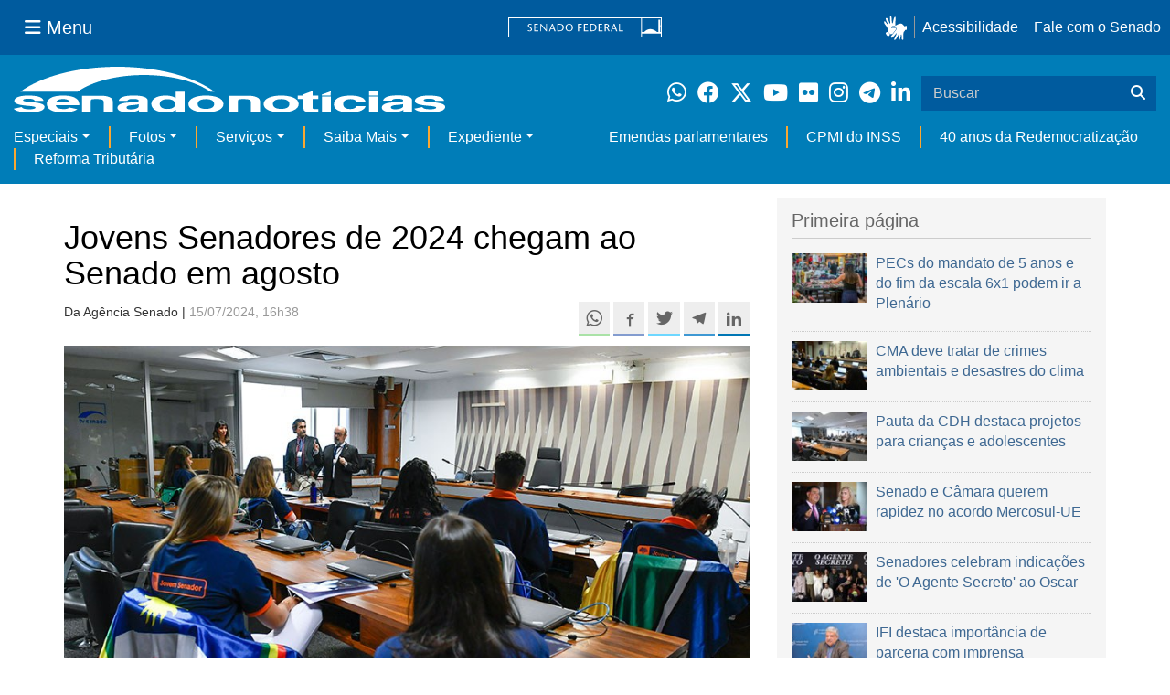

--- FILE ---
content_type: text/html;charset=utf-8
request_url: https://www12.senado.leg.br/noticias/materias/2024/07/15/jovens-senadores-de-2024-chegam-ao-senado-em-agosto
body_size: 67699
content:



<!DOCTYPE html>

<html lang="pt-br">

<head>
    
        <link rel="canonical" href="https://www12.senado.leg.br/noticias/materias/2024/07/15/jovens-senadores-de-2024-chegam-ao-senado-em-agosto" />
    <meta charset="utf-8">
    <meta http-equiv="X-UA-Compatible" content="IE=edge">
    
    
    <meta property="og:locale" content="pt_BR" />
    <meta property="og:site_name" content="Senado Federal" />
    <!-- HTML5 shim and Respond.js IE8 support of HTML5 elements and media queries -->
    <!--[if lt IE 9]>
      <script src="https://oss.maxcdn.com/libs/html5shiv/3.7.0/html5shiv.js"></script>
      <script src="https://oss.maxcdn.com/libs/respond.js/1.3.0/respond.min.js"></script>
    <![endif]-->

    
    <meta property="og:title" content="Jovens Senadores de 2024 chegam ao Senado em agosto"/>
    <meta name="description" property="og:description" content="O Senado se prepara para receber, entre os dias 5 e 9 de agosto, 27 jovens senadores — um de cada estado e do Distrito Federal — para a Semana de Vivência Legislativa do Programa Jovem Senador. O programa oferece a estudantes do ensino médio de escolas públicas estaduais a oportunidade de vivenciar a rotina dos parlamentares e propor sugestões que podem se transformar em projetos de lei."/>
    <meta property="og:url" content="https://www12.senado.leg.br/noticias/materias/2024/07/15/jovens-senadores-de-2024-chegam-ao-senado-em-agosto"/>
    <meta property="og:type" content="article"/>
    <meta property="article:publisher" content="150311598318037"/>
    <meta property="article:modified_time" content="2024-07-29T11:35:18-03:00"/>
    <meta name="sf_data" property="article:published_time" content="2024-07-15T16:38:28-03:00"/>
    <meta name="twitter:card" content="summary_large_image"/>
    <meta name="twitter:title" content="Jovens Senadores de 2024 chegam ao Senado em agosto"/>
    <meta name="twitter:description" content="O Senado se prepara para receber, entre os dias 5 e 9 de agosto, 27 jovens senadores — um de cada estado e do Distrito Federal — para a Semana de Vivência Legislativa do Programa Jovem Senador. O programa oferece a estudantes do ensino médio de escolas públicas estaduais a oportunidade de vivenciar a rotina dos parlamentares e propor sugestões que podem se transformar em projetos de lei."/>
    <meta property="og:image" content="https://www12.senado.leg.br/noticias/materias/2024/07/15/jovens-senadores-de-2024-chegam-ao-senado-em-agosto/20230821_02498s.jpg"/>
    <meta name="twitter:image" content="https://www12.senado.leg.br/noticias/materias/2024/07/15/jovens-senadores-de-2024-chegam-ao-senado-em-agosto/20230821_02498s.jpg"/>



<title>Jovens Senadores de 2024 chegam ao Senado em agosto &mdash; Senado Notícias</title>

<meta name="viewport" content="width=device-width, initial-scale=1.0">

        
        
        
        <style>
            @media print {
                /* Oculta menus, barras e elementos administrativos */
                #redesSociais, #linha1-colunadireita, #linhaZ, #barra-edicao, #navbarRodape, #menu-comando, #navbarSenado ul,
                .topicos, .alo-senado, .edit-overlay, #portal-personaltools, #portal-globalnav, #edit-zone,
                #portal-toolbar, .sf-wrapper, .contentHistory, #boxRodapeMateria, .ps-list {
                    display: none !important;
                    visibility: hidden !important;
                }

                #materia,
                .conteudo-materia {
                    display: flex !important;
                    flex-direction: column !important;
                }

                /* Box lateral alinhado com imagem e texto */
                #boxLateralMateria {
                    margin-left: 90px !important;
                    margin-right: 90px !important;
                    max-width: 100% !important;
                    page-break-inside: avoid !important;
                    order: 5 !important;
                    margin-top: 15px !important;
                }

                /* Remove classes responsivas que interferem na impressão */
                #boxLateralMateria.col-md-3,
                #boxLateralMateria.hidden-xs,
                #boxLateralMateria.hidden-sm {
                    display: block !important;
                }

                /* Alinha os elementos principais */
                #materia > h1,
                #materia > p,
                #textoMateria {
                    margin-left: auto !important;
                    margin-right: auto !important;
                    padding-left: 15px !important;
                    padding-right: 15px !important;
                    max-width: 900px;
                }

                /* Centralização da imagem do carousel e das captions  */
                .carousel-materia,
                #carrosselFotos {
                    margin-left: auto !important;
                    margin-right: auto !important;
                    max-width: 900px !important;
                    padding-left: 15px !important;
                    padding-right: 15px !important;
                }

                /* Descrição */
                .caption-descricao,
                .ps-current {
                    text-align: justify !important;
                    font-size: 1rem !important;
                    color: #FFF !important;
                    max-width: 900px !important;
                    width: 100% !important;
                    box-sizing: border-box !important;

                    -webkit-print-color-adjust: exact !important; /* Chrome / Safari */
                    print-color-adjust: exact !important;         /* Firefox / Edge */
                }

                /* Créditos */
                .caption-credito,
                .ps-caption {
                    margin-left: auto !important;
                    margin-right: auto !important;
                    max-width: 900px !important;
                    text-align: right !important;
                    font-size: 1rem !important;
                    color: #FFF !important;
                    background: rgb(0 0 0 / 50%) !important;

                }
            }
        </style>
    

    
<script>PORTAL_URL = 'https://www12.senado.leg.br/noticias';</script>


  

    

    

    <script type="text/javascript" src="https://www12.senado.leg.br/noticias/++plone++production/++unique++2025-12-18T12:07:18.374416/default.js" data-bundle="production"></script>

    

    

  

  

    

    

    <script type="text/javascript" src="https://www12.senado.leg.br/noticias/++plone++senado_noticias/++unique++2026-01-23%2011%3A00%3A12/bundles/senado_noticias-bundle.min.js" data-bundle="senado_noticias-js-bundle"></script>

    

    

  

  

    

    

    <script type="text/javascript" src="https://www12.senado.leg.br/noticias/++plone++senado_datetimepicker/++unique++2026-01-23%2011%3A00%3A08/bundles/datetimepicker.min.js" data-bundle="senado_datetimepicker-js-bundle"></script>

    

    

  

  

    

    

    <script type="text/javascript" src="https://www12.senado.leg.br/noticias/++plone++senado_widgets/++unique++2026-01-23%2011%3A00%3A12/bundles/senado_widgets.min.js" data-bundle="senado_widgets-js-bundle"></script>

    

    

  

  

    

    

    <script type="text/javascript" src="https://www12.senado.leg.br/noticias/++plone++static/++unique++2024-05-04%2010%3A02%3A26.370688/formwidget.autocomplete.min.js" data-bundle="formwidget-autocomplete"></script>

    

    

  

  

    

    

    <script type="text/javascript" src="https://www12.senado.leg.br/noticias/++plone++senado_noticias/++unique++2026-01-23%2011%3A00%3A12/bundles/senado_noticias_essencial-bundle.min.js" data-bundle="senado_noticias_essencial-bundle"></script>

    

    

  

  

    

    

    <script type="text/javascript" src="https://www12.senado.leg.br/noticias/++plone++senado_formwidget_textocomcontadordecaracteres/++unique++2026-01-23%2011%3A00%3A08/bundles/senado_formwidget_textocomcontadordecaracteres.min.js" data-bundle="senado_formwidget_textocomcontadordecaracteres-js-bundle"></script>

    

    

  


    
        <script type="text/javascript" src="https://www12.senado.leg.br/noticias/++plone++senado_noticias/audiojs/audio.min.js"></script>
        <script type="text/javascript" src="https://www12.senado.leg.br/noticias/++plone++senado_noticias/audiojs/audiojs-doc-ready.js"></script>
    

    <link rel="stylesheet" type="text/css" href="https://cdnjs.cloudflare.com/ajax/libs/font-awesome/4.7.0/css/font-awesome.min.css" />

    
    <link rel="apple-touch-icon" sizes="180x180" href="https://www12.senado.leg.br/noticias/++plone++senado_noticias/favicon/apple-touch-icon.png?v=697oma3x8q"/>
    <link rel="icon" type="image/png" sizes="32x32" href="https://www12.senado.leg.br/noticias/++plone++senado_noticias/favicon/favicon-32x32.png?v=697oma3x8q"/>
    <link rel="icon" type="image/png" sizes="16x16" href="https://www12.senado.leg.br/noticias/++plone++senado_noticias/favicon/favicon-16x16.png?v=697oma3x8q"/>
    <link rel="manifest" href="https://www12.senado.leg.br/noticias/++plone++senado_noticias/favicon/manifest.json?v=697oma3x8q"/>
    <link rel="mask-icon" color="#00305c" href="https://www12.senado.leg.br/noticias/++plone++senado_noticias/favicon/safari-pinned-tab.svg?v=697oma3x8q"/>
    <link rel="shortcut icon" href="https://www12.senado.leg.br/noticias/++plone++senado_noticias/favicon/favicon.ico?v=697oma3x8q"/>
    <meta name="apple-mobile-web-app-title" content="Senado Federal"/>
    <meta name="application-name" content="Senado Federal"/>
    <meta name="msapplication-config" content="https://www12.senado.leg.br/noticias/++plone++senado_noticias/favicon/browserconfig.xml?v=697oma3x8q"/>
    <meta name="theme-color" content="#00305c"/>


    <link rel="search" href="https://www12.senado.leg.br/noticias/busca" title="Buscar neste site" />







<link rel="stylesheet" href="https://www12.senado.leg.br/noticias/++plone++production/++unique++2025-12-18T12:07:18.374416/default.css" data-bundle="production" /><link rel="stylesheet" href="https://www12.senado.leg.br/noticias/++plone++static/++unique++2026-01-21%2021%3A33%3A58/plone-glyphicons-compiled.css" data-bundle="plone-glyphicons" /><link rel="stylesheet" href="https://www12.senado.leg.br/noticias/++plone++senado_datetimepicker/++unique++2026-01-23%2011%3A00%3A08/bundles/datetimepicker.min.css" data-bundle="senado_datetimepicker-css-bundle" /><link rel="stylesheet" href="https://www12.senado.leg.br/noticias/++plone++senado_widgets/++unique++2026-01-23%2011%3A00%3A12/bundles/senado_widgets.min.css" data-bundle="senado_widgets-css-bundle" /><link rel="stylesheet" href="https://www12.senado.leg.br/noticias/++plone++static/++unique++2026-01-21%2021%3A33%3A58/plone-fontello-compiled.css" data-bundle="plone-fontello" /><link rel="stylesheet" href="https://www12.senado.leg.br/noticias/++plone++senado_noticias/++unique++2026-01-23%2011%3A00%3A12/bundles/senado_noticias-css-bundle.min.css" data-bundle="senado_noticias-css-bundle" /><link rel="stylesheet" href="https://www12.senado.leg.br/noticias/++plone++static/++unique++2024-05-04%2010%3A02%3A26.370688/formwidget.autocomplete.min.css" data-bundle="formwidget-autocomplete" /><link rel="stylesheet" href="https://www12.senado.leg.br/noticias/++plone++senado_noticias/++unique++2026-01-23%2011%3A00%3A12/bundles/senado_noticias_essencial-bundle.min.css" data-bundle="senado_noticias_essencial-bundle" />


    <meta name="viewport" content="width=device-width, initial-scale=1.0, minimum-scale=1.0" />
    <meta name="description" content="Portal de Notícias do Senado Federal: matérias, entrevistas e informações oficiais sobre a atividade legislativa." />

    
    <script async="async" src="https://www.googletagmanager.com/gtag/js?id=G-CW3ZH25XMK"></script>
    <script>
        window.dataLayer = window.dataLayer || [];
        function gtag(){dataLayer.push(arguments);}
        gtag('js', new Date());
        gtag('config', 'G-19XVN78DZV');
        gtag('config', 'G-CW3ZH25XMK');
    </script>
    
    

    
</head>

<body id="sfcss" data-i18ncatalogurl="https://www12.senado.leg.br/noticias/plonejsi18n" data-view-url="https://www12.senado.leg.br/noticias/materias/2024/07/15/jovens-senadores-de-2024-chegam-ao-senado-em-agosto" data-portal-url="https://www12.senado.leg.br/noticias" data-pat-pickadate="{&quot;selectYears&quot;: 200}" data-base-url="https://www12.senado.leg.br/noticias/materias/2024/07/15/jovens-senadores-de-2024-chegam-ao-senado-em-agosto" class="frontend icons-on portaltype-noticias-materia section-materias site-noticias subsection-2024 subsection-2024-07 subsection-2024-07-15 template-view thumbs-on userrole-anonymous viewpermission-view">

    
    

    <a id="ancora-irconteudoprincipal" class="sr-only" href="#conteudoPrincipal">Ir para conteúdo principal</a>

    
        
        
    
    

    <div class="sf-wrapper">
        <div class="js-sidebar-mountpoint" data-url="/hpsenado/wssidebar.json"></div>
    </div>
    
<div class="sf-wrapper">
    <nav class="Triad navbar_global">
        <div>
            <button class="btn btn-lg btn-secondary js-sidebar-action" id="jstoggle" type="button" aria-label="Menu Senado">
                <i class="fas fa-bars"></i>
                <span class="u-hideLower title-n"> Menu</span>
            </button>
        </div>
        <div>
            <a class="navbar_global-brand" href="https://www.senado.leg.br" title="Senado Federal">
                <img src="https://www.senado.leg.br/noticias/essencial/images/senado.svg" alt="Title">
            </a>
        </div>
        <div>
            <div class="Rail Rail--fenced u-hideLower">
                <a class="js-vlibras" role="button" title="Acessibilidade">
                    <img src="https://www.senado.leg.br/noticias/essencial/images/hands.svg" width="25px" height="27px" alt="Acessibilidade">
                </a>
                <a class="link link-deep" href="https://www12.senado.leg.br/institucional/responsabilidade-social/acessibilidade">Acessibilidade</a>
                <a class="link link-deep" href="http://www12.senado.gov.br/institucional/falecomosenado">Fale com o Senado</a>
            </div>
            <a class="btn btn-lg btn-secondary u-hideUpper" href="http://www12.senado.gov.br/institucional/falecomosenado" arial-label="Fale com o Senado">
                <i class="fas fa-phone"></i>
                <span class="sr-only">Fale com o Senado</span>
            </a>
        </div>
    </nav>
</div>

    
        
<div class="sf-wrapper">
    <div class="menu-local">
        <div class="pt-2">
            <a class="nav_control-title" href="/noticias" title="Senado Notícias">
                <img class="img-fluid" src="/noticias/++plone++senado_noticias/img/logo_branca.svg" alt="Senado Notícias" height="auto" width="100%">
            </a>
        </div>
        <button class="btn_control-res btn btn-tertiary btn-lg" type="button" data-toggle="collapse.se" data-target="#menu-local__form" aria-controls="menu-local__form" aria-expanded="false" aria-label="Exibe busca">
            <i class="fas fa-search" aria-hidden="true"></i>
            <span class="sr-only">Buscar</span>
        </button>
        <div class="menu-local__social">
            <a class="link link-deep--whatsapp" href="https://www12.senado.leg.br/noticias/whatsapp" target="_blank" title="WhatsApp">
                <i class="fab fa-whatsapp" aria-hidden="true"></i>
                <span class="sr-only">Clique para receber notícias do Senado em seu Whatsapp</span>
            </a>
            <a class="link link-deep--facebook" href="http://www.facebook.com/senadofederal" target="_blank" title="Facebook">
                <i class="fab fa-facebook" aria-hidden="true"></i>
                <span class="sr-only">Facebook do Senado Federal</span>
            </a>
            <a class="link link-deep--twitter" href="https://twitter.com/senadofederal" target="_blank" title="Twitter">
                <i class="fab fa-x-twitter" aria-hidden="true"></i>
                <span class="sr-only">Twitter do Senado Federal</span>
            </a>
            <a class="link link-deep--youtube" href="http://www.youtube.com/user/TVSenadoOficial" target="_blank" title="YouTube">
                <i class="fab fa-youtube" aria-hidden="true"></i>
                <span class="sr-only">Canal Youtube da TV Senado</span>
            </a>
            <a class="link link-deep--flickr" href="http://www.flickr.com/agenciasenado" target="_blank" title="Flickr">
                <i class="fab fa-flickr" aria-hidden="true"></i>
                <span class="sr-only">Flickr da Agência Senado</span>
            </a>
            <a class="link link-deep--instagram" href="http://instagram.com/senadofederal" target="_blank" title="Instagram">
                <i class="fab fa-instagram" aria-hidden="true"></i>
                <span class="sr-only">Instagram do Senado Federal</span>
            </a>
            <a class="link link-deep--telegram" href="https://t.me/SenadoNoTelegram" target="_blank" title="Telegram">
                <i class="fab fa-telegram-plane" aria-hidden="true"></i>
                <span class="sr-only">Senado Federal no Telegram</span>
            </a>
            <a class="link link-deep--linkedin" href="https://www.linkedin.com/company/senadofederal/" target="_blank" title="Linkedin">
                <i class="fab fa-linkedin-in" aria-hidden="true"></i>
                <span class="sr-only">Linkedin do Senado Federal</span>
            </a>
        </div>
        <form class="menu-local__form collapse" id="menu-local__form" action="https://www12.senado.leg.br/noticias/busca">
            <div class="search-wrapper">
                <label for="input-buscar" class="sr-only">Buscar</label>
                <input class="form-control search-out" type="search" placeholder="Buscar" name="SearchableText" id="input-buscar">
                <button class="search-btn" type="submit" aria-label="Buscar">
                    <i class="fas fa-search" aria-hidden="true"></i>
                    <span class="sr-only">Buscar</span>
                </button>
            </div>
        </form>
    </div>
    <nav class="navbar navbar_control navbar-expand-lg navbar--sf">
        <button class="navbar-toggler navbar-toggler--sf" type="button" data-toggle="collapse.se" data-target="#js-navbar-dropdown" aria-controls="js-navbar-dropdown" aria-expanded="false" aria-label="Menu Desta Seção">
            <div class="btn btn-secondary">
                <i class="fas fa-bars"></i>
            </div>
            <div class="ml-2">MENU DESTA SEÇÃO</div>
        </button>
        <div class="collapse navbar-collapse-se" id="js-navbar-dropdown">
            <ul class="navbar-nav navbar-nav--sf">
                <li class="nav-item dropdown"><a class="link link--nav dropdown-toggle" id="js-menu-2" href="#" data-toggle="dropdown.se" aria-haspopup="true" aria-expanded="false">Especiais</a>
                    <div class="dropdown-menu dropdown-menu--sf" aria-labelledby="js-menu-2">
                        <a class="dropdown-item" href="/noticias/infomaterias">Reportagens</a>
                        <a class="dropdown-item" href="/noticias/especiais/arquivo-s">Arquivo S</a>
                        <a class="dropdown-item" href="/noticias/infomaterias/ultimas_webstories">Web Stories</a>
                        <a class="dropdown-item" href="/noticias/ao-vivo">Grandes coberturas</a>
                        <a class="dropdown-item" href="/noticias/acervo-historico">Acervo</a>
                    </div>
                </li>
                <li class="nav-item dropdown"><a class="link link--nav dropdown-toggle" id="js-menu-3" href="#" data-toggle="dropdown.se" aria-haspopup="true" aria-expanded="false">Fotos</a>
                    <div class="dropdown-menu dropdown-menu--sf" aria-labelledby="js-menu-3">
                        <a class="dropdown-item" href="http://www12.senado.leg.br/fotos">Banco de imagens</a>
                        <a class="dropdown-item" href="/noticias/galerias">Galerias</a>
                    </div>
                </li>
                <li class="nav-item dropdown"><a class="link link--nav dropdown-toggle" id="js-menu-4" href="#" data-toggle="dropdown.se" aria-haspopup="true" aria-expanded="false">Serviços</a>
                    <div class="dropdown-menu dropdown-menu--sf" aria-labelledby="js-menu-4">
                        <a class="dropdown-item" href="https://www12.senado.leg.br/multimidia">Senado Multimídia</a>
                        <a class="dropdown-item js-sfn-offer" href="#">Notificações</a>
                        <a class="dropdown-item" href="/noticias/newsletter">Newsletter</a>
                    </div>
                </li>
                <li class="nav-item dropdown"><a class="link link--nav dropdown-toggle" id="js-menu-5" href="#" data-toggle="dropdown.se" aria-haspopup="true" aria-expanded="false">Saiba Mais</a>
                    <div class="dropdown-menu dropdown-menu--sf" aria-labelledby="js-menu-5">
                        <a class="dropdown-item" href="/noticias/glossario-legislativo">Glossário</a>
                        <a class="dropdown-item" href="/noticias/entenda-o-assunto">Entenda o assunto</a>
                        <a class="dropdown-item" href="/manualdecomunicacao">Manual de Comunicação</a>
                        <a class="dropdown-item" href="/noticias/constituicoes">Constituições</a>
                    </div>
                </li>
                <li class="nav-item dropdown"><a class="link link--nav dropdown-toggle" id="js-menu-6" href="#" data-toggle="dropdown.se" aria-haspopup="true" aria-expanded="false">Expediente</a>
                    <div class="dropdown-menu dropdown-menu--sf" aria-labelledby="js-menu-6">
                        <a class="dropdown-item" href="/noticias/quem-somos">Quem somos</a>
                        <a class="dropdown-item" href="/noticias/fale-conosco">Fale com a gente</a>
                        <a class="dropdown-item" href="/noticias/politica-de-uso">Política de uso</a>
                        <a class="dropdown-item" href="/noticias/politica-de-uso-das-redes-sociais">Política de uso para redes sociais</a>
                    </div>
                </li>
                <li class="nav-spacer"></li>
                <li class="nav-item">
                    <a class="link link--nav" href="/noticias/destaques/emendas-parlamentares">Emendas parlamentares</a>
                </li>
                <li class="nav-item">
                    <a class="link link--nav" href="/noticias/destaques/cpmi-do-inss">CPMI do INSS</a>
                </li>
                <li class="nav-item">
                    <a class="link link--nav" href="/noticias/destaques/40-anos-da-redemocratizacao">40 anos da Redemocratização</a>
                </li>
                <li class="nav-item">
                    <a class="link link--nav" href="/noticias/destaques/reforma-tributaria">Reforma Tributária</a>
                </li>
            </ul>
        </div>
    </nav>
</div>

    


    
    
    
        

        
    
    
    

    
    
    
    

    
    <div id="conteudoPrincipal" class="container" role="main">
        <!-- início bannner-->
        
        
        <!-- fim bannner-->
        
  


        <span id="social-tags-body" style="display: none" itemscope itemtype="http://schema.org/WebPage">
  
</span>



        

        
        <div class="row" id="linha1">

            
                
                    
                        

                        

                        <div class="col-sm-7 col-md-8">
                        
        <div id="materia" >
            <h1>Jovens Senadores de 2024 chegam ao Senado em agosto</h1>
            

        <div class="SocialBar SocialBar--right">
            
    <p class="js-socialbar l-fork u-noPrint">
        <a class="btn / ShareIcon ShareIcon--whatsapp" data-action="share/whatsapp/share" href="whatsapp://send?text=Jovens%20Senadores%20de%202024%20chegam%20ao%20Senado%20em%20agosto%0A%0Ahttps%3A%2F%2Fwww12.senado.leg.br%2Fnoticias%2Fmaterias%2F2024%2F07%2F15%2Fjovens-senadores-de-2024-chegam-ao-senado-em-agosto%3Futm_medium%3Dshare-button%26utm_source%3Dwhatsapp">
            <span class="sr-only">Compartilhe este conteúdo no Whatsapp</span>
        </a>
        <a class="btn / ShareIcon ShareIcon--facebook / js-popup" target="_blank" href="https://facebook.com/sharer.php?u=https%3A%2F%2Fwww12.senado.leg.br%2Fnoticias%2Fmaterias%2F2024%2F07%2F15%2Fjovens-senadores-de-2024-chegam-ao-senado-em-agosto%3Futm_medium%3Dshare-button%26utm_source%3Dfacebook">
            <span class="sr-only">Compartilhe este conteúdo no Facebook</span>
        </a>
        <a class="btn / ShareIcon ShareIcon--twitter / js-popup" target="_blank" href="https://twitter.com/share?url=https%3A%2F%2Fwww12.senado.leg.br%2Fnoticias%2Fmaterias%2F2024%2F07%2F15%2Fjovens-senadores-de-2024-chegam-ao-senado-em-agosto%3Futm_medium%3Dshare-button%26utm_source%3Dtwitter&amp;text=Jovens%20Senadores%20de%202024%20chegam%20ao%20Senado%20em%20agosto">
            <span class="sr-only">Compartilhe este conteúdo no Twitter</span>
        </a>
        <a class="btn / ShareIcon ShareIcon--telegram / js-popup" target="_blank" data-height="550" href="https://telegram.me/share/url?url=https%3A%2F%2Fwww12.senado.leg.br%2Fnoticias%2Fmaterias%2F2024%2F07%2F15%2Fjovens-senadores-de-2024-chegam-ao-senado-em-agosto%3Futm_medium%3Dshare-button%26utm_source%3Dtelegram">
            <span class="sr-only">Compartilhe este conteúdo no Telegram</span>
        </a>
        <a class="btn / ShareIcon ShareIcon--linkedin / js-popup" target="_blank" data-height="550" href="https://www.linkedin.com/shareArticle?mini=true&amp;url=https%3A%2F%2Fwww12.senado.leg.br%2Fnoticias%2Fmaterias%2F2024%2F07%2F15%2Fjovens-senadores-de-2024-chegam-ao-senado-em-agosto%3Futm_medium%3Dshare-button%26utm_source%3Dlinkedin">
            <span class="sr-only">Compartilhe este conteúdo no Linkedin</span>
        </a>
    </p>

        </div>

        <p>
            <small>
                Da Agência Senado | 
                <span class="text-muted">15/07/2024, 16h38</span>
                
            </small>
        </p>

    
            <div class="clearfix"></div>
            
                <div class="carousel-materia slide" id="carrosselFotos">
                    <ul class="pgwSlideshow list-unstyled">
                        
                            <li>
                                <a></a>
                                
                                <img class="fonteslide img-responsive" src="/noticias/materias/2024/07/15/jovens-senadores-de-2024-chegam-ao-senado-em-agosto/20230821_02498s.jpg/mural/imagem_materia" legenda="Jovens Senadores da edição realizada em 2023 recebem orientações de um consultor legislativo durante reunião" alt="Bancada:
Sarah Luíza da Silva Camilo (AP);
Herison André Silva de Oliveira (MT);
Lorrany Soares Ribeiro (PI);
Roxanne Cristina Alves (PR);
Ana Sophie Silva dos Santos (AC)." credito="Roque de Sá/Agência Senado">
                            </li>
                        
                    </ul>
                </div>
            
            <div id="boxLateralMateria" class="col-md-3 hidden-xs hidden-sm u-noPrint" style="padding-left: 0">
                <!-- Placeholder do box lateral -->
            </div>
            <div id="textoMateria">
                <p><span style="font-weight: 400;">O Senado se prepara para receber, entre os dias 5 e 9 de agosto, 27 jovens senadores — um de cada estado e do Distrito Federal — para a Semana de Vivência Legislativa do Programa Jovem Senador. O programa oferece a estudantes do ensino médio de escolas públicas estaduais a oportunidade de vivenciar a rotina dos parlamentares e propor sugestões que podem se transformar em projetos de lei.</span></p>
<p><span style="font-weight: 400;">A edição deste ano contou com a participação de mais de 4 mil escolas e mais de 171 mil alunos. Os 27 alunos selecionados foram escolhidos por meio de um concurso de redação com o tema "Os 200 anos do Senado e os desafios para o futuro da democracia", realizados em suas escolas, seguidos por etapas estaduais.</span></p>
<p><span style="font-weight: 400;">Dos selecionados, 15 são mulheres e 12 são homens, com idades entre 15 e 18 anos. Mais de 80% vêm de cidades do interior, e apenas quatro são de capitais. Durante a Semana de Vivência Legislativa, os jovens participarão de visitas guiadas, palestras, debates e simulações de atividades legislativas, oferecendo-lhes conhecimento sobre a estrutura e o funcionamento do Senado Federal.</span></p>
<p><span style="font-weight: 400;">Além da viagem, com passagem aérea, hospedagem, alimentação e locomoção incluídos, cada jovem senador ganhará um notebook como prêmio. Os professores orientadores também acompanharão os estudantes a Brasília e receberão notebooks.</span></p>
<p><span style="font-weight: 400;">O objetivo do Programa Jovem Senador é fomentar a reflexão dos jovens estudantes sobre política, democracia e o exercício da cidadania, além de proporcionar o conhecimento acerca da estrutura e do funcionamento do Poder Legislativo e estimular o relacionamento permanente do jovem cidadão com o Senado.</span></p>
<p><span style="font-weight: 400;">O programa funciona por meio de simulação, no Plenário do Senado e nas salas de comissões parlamentares, durante a Semana de Vivência Legislativa, e é transmitido pelos canais de comunicação da Casa.</span></p>
<div align="center" dir="ltr"><br>
<table class="tablemateria" style="width: 742px;">
<tbody>
<tr>
<td colspan="3" style="width: 732px; background-color: #006699; text-align: center;">
<h2><span style="color: #ffffff;"><strong>Conheça os selecionados neste ano</strong></span></h2>
</td>
</tr>
<tr>
<td style="width: 176.484px; background-color: #d5dce4; text-align: center;">
<h3><b>Estado</b></h3>
</td>
<td style="width: 219.609px; background-color: #d5dce4; text-align: center;">
<h3><b>Aluno</b></h3>
</td>
<td style="width: 323.906px; background-color: #d5dce4; text-align: center;">
<h3><b>Professor orientador</b></h3>
</td>
</tr>
<tr>
<td style="width: 176.484px; background-color: #efefef;">
<p><span style="font-weight: 400;">Acre</span></p>
</td>
<td style="width: 219.609px; background-color: #efefef;">
<p><a href="/jovemsenador/home/perfiljovemsenador/2024/eglainy-inacio-da-silva" rel="noopener" target="_blank"><span style="font-weight: 400;">Eglaíny Inácio da Silva</span></a></p>
</td>
<td style="width: 323.906px; background-color: #efefef;">
<p><a href="/jovemsenador/home/perfiljovemsenador/2024/eglainy-inacio-da-silva" rel="noopener" target="_blank"><span style="font-weight: 400;">Elisângela Oliveira Silva</span></a></p>
</td>
</tr>
<tr>
<td style="width: 176.484px; background-color: #efefef;">
<p><span style="font-weight: 400;">Alagoas</span></p>
</td>
<td style="width: 219.609px; background-color: #efefef;">
<p><a href="/jovemsenador/home/perfiljovemsenador/2024/priscila-araujo-alves" rel="noopener" target="_blank"><span style="font-weight: 400;">Priscila Araújo Alves</span></a></p>
</td>
<td style="width: 323.906px; background-color: #efefef;">
<p><a href="/jovemsenador/home/perfiljovemsenador/2024/priscila-araujo-alves" rel="noopener" target="_blank"><span style="font-weight: 400;">Judy Catharina Barreto Moraes Cavalcante</span></a></p>
</td>
</tr>
<tr>
<td style="width: 176.484px; background-color: #efefef;">
<p><span style="font-weight: 400;">Amapá</span></p>
</td>
<td style="width: 219.609px; background-color: #efefef;">
<p><a href="/jovemsenador/home/perfiljovemsenador/2024/gabriel-oliveira-da-silva" rel="noopener" target="_blank"><span style="font-weight: 400;">Gabriel Oliveira da Silva</span></a></p>
</td>
<td style="width: 323.906px; background-color: #efefef;">
<p><a href="/jovemsenador/home/perfiljovemsenador/2024/gabriel-oliveira-da-silva" rel="noopener" target="_blank"><span style="font-weight: 400;">Mércia Ferreira de Souza</span></a></p>
</td>
</tr>
<tr>
<td style="width: 176.484px; background-color: #efefef;">
<p><span style="font-weight: 400;">Amazonas</span></p>
</td>
<td style="width: 219.609px; background-color: #efefef;">
<p><a href="/jovemsenador/home/perfiljovemsenador/2024/suanny-silva-de-almeida" rel="noopener" target="_blank"><span style="font-weight: 400;">Suanny Silva de Almeida</span></a></p>
</td>
<td style="width: 323.906px; background-color: #efefef;">
<p><a href="/jovemsenador/home/perfiljovemsenador/2024/suanny-silva-de-almeida" rel="noopener" target="_blank"><span style="font-weight: 400;">José Carlos Ferreira dos Santos Tuma</span></a></p>
</td>
</tr>
<tr>
<td style="width: 176.484px; background-color: #efefef;">
<p><span style="font-weight: 400;">Bahia</span></p>
</td>
<td style="width: 219.609px; background-color: #efefef;">
<p><a href="/jovemsenador/home/perfiljovemsenador/2024/ana-cecilia-moreira-santiago" rel="noopener" target="_blank"><span style="font-weight: 400;">Ana Cecília Moreira Santiago</span></a></p>
</td>
<td style="width: 323.906px; background-color: #efefef;">
<p><a href="/jovemsenador/home/perfiljovemsenador/2024/ana-cecilia-moreira-santiago" rel="noopener" target="_blank"><span style="font-weight: 400;">Emília Oliveira Rios de Lima</span></a></p>
</td>
</tr>
<tr>
<td style="width: 176.484px; background-color: #efefef;">
<p><span style="font-weight: 400;">Ceará</span></p>
</td>
<td style="width: 219.609px; background-color: #efefef;">
<p><a href="/jovemsenador/home/perfiljovemsenador/2024/maria-eduarda-sousa-rodrigues" rel="noopener" target="_blank"><span style="font-weight: 400;">Maria Eduarda Sousa Rodrigues</span></a></p>
</td>
<td style="width: 323.906px; background-color: #efefef;">
<p><a href="/jovemsenador/home/perfiljovemsenador/2024/maria-eduarda-sousa-rodrigues" rel="noopener" target="_blank"><span style="font-weight: 400;">Francisco Dalvan Linhares de Sousa</span></a></p>
</td>
</tr>
<tr>
<td style="width: 176.484px; background-color: #efefef;">
<p><span style="font-weight: 400;">Distrito Federal</span></p>
</td>
<td style="width: 219.609px; background-color: #efefef;">
<p><a href="/jovemsenador/home/perfiljovemsenador/2024/emanuelle-lana-faria-de-miranda" rel="noopener" target="_blank"><span style="font-weight: 400;">Emanuelle Lana Faria de Miranda</span></a></p>
</td>
<td style="width: 323.906px; background-color: #efefef;">
<p><a href="/jovemsenador/home/perfiljovemsenador/2024/emanuelle-lana-faria-de-miranda" rel="noopener" target="_blank"><span style="font-weight: 400;">Érica Correa Costa Lima</span></a></p>
</td>
</tr>
<tr>
<td style="width: 176.484px; background-color: #efefef;">
<p><span style="font-weight: 400;">Espírito Santo</span></p>
</td>
<td style="width: 219.609px; background-color: #efefef;">
<p><a href="/jovemsenador/home/perfiljovemsenador/2024/antonio-luiz-zani-de-souza" rel="noopener" target="_blank"><span style="font-weight: 400;">Antônio Luiz Zani de Souza</span></a></p>
</td>
<td style="width: 323.906px; background-color: #efefef;">
<p><a href="/jovemsenador/home/perfiljovemsenador/2024/antonio-luiz-zani-de-souza" rel="noopener" target="_blank"><span style="font-weight: 400;">Raphael Barreto Goes Coutinho</span></a></p>
</td>
</tr>
<tr>
<td style="width: 176.484px; background-color: #efefef;">
<p><span style="font-weight: 400;">Goiás</span></p>
</td>
<td style="width: 219.609px; background-color: #efefef;">
<p><a href="/jovemsenador/home/perfiljovemsenador/2024/leandro-simoes-candido-junior" rel="noopener" target="_blank"><span style="font-weight: 400;">Leandro Simões Cândido Júnior</span></a></p>
</td>
<td style="width: 323.906px; background-color: #efefef;">
<p><a href="/jovemsenador/home/perfiljovemsenador/2024/leandro-simoes-candido-junior" rel="noopener" target="_blank"><span style="font-weight: 400;">Henrique Ferreira Roque</span></a></p>
</td>
</tr>
<tr>
<td style="width: 176.484px; background-color: #efefef;">
<p><span style="font-weight: 400;">Maranhão</span></p>
</td>
<td style="width: 219.609px; background-color: #efefef;">
<p><a href="/jovemsenador/home/perfiljovemsenador/2024/wemilly-vitoria-leda-dias" rel="noopener" target="_blank"><span style="font-weight: 400;">Wemilly Vitória Leda Dias</span></a></p>
</td>
<td style="width: 323.906px; background-color: #efefef;">
<p><a href="/jovemsenador/home/perfiljovemsenador/2024/wemilly-vitoria-leda-dias" rel="noopener" target="_blank"><span style="font-weight: 400;">Adail Ribeiro França</span></a></p>
</td>
</tr>
<tr>
<td style="width: 176.484px; background-color: #efefef;">
<p><span style="font-weight: 400;">Mato Grosso</span></p>
</td>
<td style="width: 219.609px; background-color: #efefef;">
<p><a href="/jovemsenador/home/perfiljovemsenador/2024/leticia-pimenta-mageski" rel="noopener" target="_blank"><span style="font-weight: 400;">Leticia Pimenta Mageski</span></a></p>
</td>
<td style="width: 323.906px; background-color: #efefef;">
<p><a href="/jovemsenador/home/perfiljovemsenador/2024/leticia-pimenta-mageski" rel="noopener" target="_blank"><span style="font-weight: 400;">Joana Maria Santana Rosalino</span></a></p>
</td>
</tr>
<tr>
<td style="width: 176.484px; background-color: #efefef;">
<p><span style="font-weight: 400;">Mato Grosso do Sul</span></p>
</td>
<td style="width: 219.609px; background-color: #efefef;">
<p><a href="/jovemsenador/home/perfiljovemsenador/2024/miguel-morgiroth-portzlaff" rel="noopener" target="_blank"><span style="font-weight: 400;">Miguel Morgiroth Partzlaff</span></a></p>
</td>
<td style="width: 323.906px; background-color: #efefef;">
<p><a href="/jovemsenador/home/perfiljovemsenador/2024/miguel-morgiroth-portzlaff" rel="noopener" target="_blank"><span style="font-weight: 400;">Isabel de Menezes Noia Schultz</span></a></p>
</td>
</tr>
<tr>
<td style="width: 176.484px; background-color: #efefef;">
<p><span style="font-weight: 400;">Minas Gerais</span></p>
</td>
<td style="width: 219.609px; background-color: #efefef;">
<p><a href="/jovemsenador/home/perfiljovemsenador/2024/davi-baia-camilo" rel="noopener" target="_blank"><span style="font-weight: 400;">Davi Baia Camilo</span></a></p>
</td>
<td style="width: 323.906px; background-color: #efefef;">
<p><a href="/jovemsenador/home/perfiljovemsenador/2024/davi-baia-camilo" rel="noopener" target="_blank"><span style="font-weight: 400;">Ana Carolina de Oliveira Morgado</span></a></p>
</td>
</tr>
<tr>
<td style="width: 176.484px; background-color: #efefef;">
<p><span style="font-weight: 400;">Pará</span></p>
</td>
<td style="width: 219.609px; background-color: #efefef;">
<p><a href="/jovemsenador/home/perfiljovemsenador/2024/renan-bastos-nogueira" rel="noopener" target="_blank"><span style="font-weight: 400;">Renan Bastos Nogueira</span></a></p>
</td>
<td style="width: 323.906px; background-color: #efefef;">
<p><a href="/jovemsenador/home/perfiljovemsenador/2024/renan-bastos-nogueira" rel="noopener" target="_blank"><span style="font-weight: 400;">Amanda Evelin da Silveira Carneiro</span></a></p>
</td>
</tr>
<tr>
<td style="width: 176.484px; background-color: #efefef;">
<p><span style="font-weight: 400;">Paraíba</span></p>
</td>
<td style="width: 219.609px; background-color: #efefef;">
<p><a href="/jovemsenador/home/perfiljovemsenador/2024/daniel-cristovao-da-silva" rel="noopener" target="_blank"><span style="font-weight: 400;">Daniel Cristóvão da Silva</span></a></p>
</td>
<td style="width: 323.906px; background-color: #efefef;">
<p><a href="/jovemsenador/home/perfiljovemsenador/2024/daniel-cristovao-da-silva" rel="noopener" target="_blank"><span style="font-weight: 400;">Daniel Soares Dantas</span></a></p>
</td>
</tr>
<tr>
<td style="width: 176.484px; background-color: #efefef;">
<p><span style="font-weight: 400;">Paraná</span></p>
</td>
<td style="width: 219.609px; background-color: #efefef;">
<p><a href="/jovemsenador/home/perfiljovemsenador/2024/brenda-yara-chaves-muniz" rel="noopener" target="_blank"><span style="font-weight: 400;">Brenda Yara Chaves Muniz</span></a></p>
</td>
<td style="width: 323.906px; background-color: #efefef;">
<p><a href="/jovemsenador/home/perfiljovemsenador/2024/brenda-yara-chaves-muniz" rel="noopener" target="_blank"><span style="font-weight: 400;">Helaine Maria Rolin Abelha</span></a></p>
</td>
</tr>
<tr>
<td style="width: 176.484px; background-color: #efefef;">
<p><span style="font-weight: 400;">Pernambuco</span></p>
</td>
<td style="width: 219.609px; background-color: #efefef;">
<p><a href="/jovemsenador/home/perfiljovemsenador/2024/gabriela-inacio-de-oliveira" rel="noopener" target="_blank"><span style="font-weight: 400;">Gabriela Inácio de Oliveira</span></a></p>
</td>
<td style="width: 323.906px; background-color: #efefef;">
<p><a href="/jovemsenador/home/perfiljovemsenador/2024/gabriela-inacio-de-oliveira" rel="noopener" target="_blank"><span style="font-weight: 400;">Neide Maria Alves de Souza</span></a></p>
</td>
</tr>
<tr>
<td style="width: 176.484px; background-color: #efefef;">
<p><span style="font-weight: 400;">Piauí</span></p>
</td>
<td style="width: 219.609px; background-color: #efefef;">
<p><a href="/jovemsenador/home/perfiljovemsenador/2024/pedro-lucas-martins-saboia-silva" rel="noopener" target="_blank"><span style="font-weight: 400;">Pedro Lucas Martins Saboia Silva</span></a></p>
</td>
<td style="width: 323.906px; background-color: #efefef;">
<p><a href="/jovemsenador/home/perfiljovemsenador/2024/pedro-lucas-martins-saboia-silva" rel="noopener" target="_blank"><span style="font-weight: 400;">Maria Deurene Batista Cavalcante</span></a></p>
</td>
</tr>
<tr>
<td style="width: 176.484px; background-color: #efefef;">
<p><span style="font-weight: 400;">Rio de Janeiro</span></p>
</td>
<td style="width: 219.609px; background-color: #efefef;">
<p><a href="/jovemsenador/home/perfiljovemsenador/2024/kaylane-cristhina-gomes-bastos" rel="noopener" target="_blank"><span style="font-weight: 400;">Kaylane Cristhina Gomes Bastos</span></a></p>
</td>
<td style="width: 323.906px; background-color: #efefef;">
<p><a href="/jovemsenador/home/perfiljovemsenador/2024/kaylane-cristhina-gomes-bastos" rel="noopener" target="_blank"><span style="font-weight: 400;">Anny Magally Lugão de Lima Teixeira</span></a></p>
</td>
</tr>
<tr>
<td style="width: 176.484px; background-color: #efefef;">
<p><span style="font-weight: 400;">Rio Grande do Norte</span></p>
</td>
<td style="width: 219.609px; background-color: #efefef;">
<p><a href="/jovemsenador/home/perfiljovemsenador/2024/heverton-da-silva-rangel" rel="noopener" target="_blank"><span style="font-weight: 400;">Heverton da Silva Rangel</span></a></p>
</td>
<td style="width: 323.906px; background-color: #efefef;">
<p><a href="/jovemsenador/home/perfiljovemsenador/2024/heverton-da-silva-rangel" rel="noopener" target="_blank"><span style="font-weight: 400;">Lianeide Mayara Bezerra Araujo</span></a></p>
</td>
</tr>
<tr>
<td style="width: 176.484px; background-color: #efefef;">
<p><span style="font-weight: 400;">Rio Grande do Sul</span></p>
</td>
<td style="width: 219.609px; background-color: #efefef;">
<p><a href="/jovemsenador/home/perfiljovemsenador/2024/andriely-camargo-de-oliveira" rel="noopener" target="_blank"><span style="font-weight: 400;">Andriely Camargo de Oliveira</span></a></p>
</td>
<td style="width: 323.906px; background-color: #efefef;">
<p><a href="/jovemsenador/home/perfiljovemsenador/2024/andriely-camargo-de-oliveira" rel="noopener" target="_blank"><span style="font-weight: 400;">Gisele da Rocha</span></a></p>
</td>
</tr>
<tr>
<td style="width: 176.484px; background-color: #efefef;">
<p><span style="font-weight: 400;">Rondônia</span></p>
</td>
<td style="width: 219.609px; background-color: #efefef;">
<p><a href="/jovemsenador/home/perfiljovemsenador/2024/karen-angelo-pinheiro" rel="noopener" target="_blank"><span style="font-weight: 400;">Karen Angelo Pinheiro</span></a></p>
</td>
<td style="width: 323.906px; background-color: #efefef;">
<p><a href="/jovemsenador/home/perfiljovemsenador/2024/karen-angelo-pinheiro" rel="noopener" target="_blank"><span style="font-weight: 400;">Julia Aparecida Garcia</span></a></p>
</td>
</tr>
<tr>
<td style="width: 176.484px; background-color: #efefef;">
<p><span style="font-weight: 400;">Roraima</span></p>
</td>
<td style="width: 219.609px; background-color: #efefef;">
<p><a href="/jovemsenador/home/perfiljovemsenador/2024/jonathas-lima-nunes" rel="noopener" target="_blank"><span style="font-weight: 400;">Jônathas Lima Nunes</span></a></p>
</td>
<td style="width: 323.906px; background-color: #efefef;">
<p><a href="/jovemsenador/home/perfiljovemsenador/2024/jonathas-lima-nunes" rel="noopener" target="_blank"><span style="font-weight: 400;">Moises Bezerra Santos</span></a></p>
</td>
</tr>
<tr>
<td style="width: 176.484px; background-color: #efefef;">
<p><span style="font-weight: 400;">Santa Catarina</span></p>
</td>
<td style="width: 219.609px; background-color: #efefef;">
<p><a href="/jovemsenador/home/perfiljovemsenador/2024/edailizi-larissa-losch" rel="noopener" target="_blank"><span style="font-weight: 400;">Edailizi Larissa Lösch</span></a></p>
</td>
<td style="width: 323.906px; background-color: #efefef;">
<p><a href="/jovemsenador/home/perfiljovemsenador/2024/edailizi-larissa-losch" rel="noopener" target="_blank"><span style="font-weight: 400;">Cristiane de Fátima Morais Zandonai</span></a></p>
</td>
</tr>
<tr>
<td style="width: 176.484px; background-color: #efefef;">
<p><span style="font-weight: 400;">São Paulo</span></p>
</td>
<td style="width: 219.609px; background-color: #efefef;">
<p><a href="/jovemsenador/home/perfiljovemsenador/2024/manuela-oliveira-dos-santos" rel="noopener" target="_blank"><span style="font-weight: 400;">Manoela Oliveira dos Santos</span></a></p>
</td>
<td style="width: 323.906px; background-color: #efefef;">
<p><a href="/jovemsenador/home/perfiljovemsenador/2024/manuela-oliveira-dos-santos" rel="noopener" target="_blank"><span style="font-weight: 400;">Flávio Jorge Lima</span></a></p>
</td>
</tr>
<tr>
<td style="width: 176.484px; background-color: #efefef;">
<p><span style="font-weight: 400;">Sergipe</span></p>
</td>
<td style="width: 219.609px; background-color: #efefef;">
<p><a href="/jovemsenador/home/perfiljovemsenador/2024/andrew-sander-felix-de-aragao-pinheiro" rel="noopener" target="_blank"><span style="font-weight: 400;">Andrew Sander Felix de Aragão Pinheiro</span></a></p>
</td>
<td style="width: 323.906px; background-color: #efefef;">
<p><a href="/jovemsenador/home/perfiljovemsenador/2024/andrew-sander-felix-de-aragao-pinheiro" rel="noopener" target="_blank"><span style="font-weight: 400;">Fabiana dos Santos Sabino</span></a></p>
</td>
</tr>
<tr>
<td style="width: 176.484px; background-color: #efefef;">
<p><span style="font-weight: 400;">Tocantins</span></p>
</td>
<td style="width: 219.609px; background-color: #efefef;">
<p><a href="/jovemsenador/home/perfiljovemsenador/2024/helio-dos-santos-melo" rel="noopener" target="_blank"><span style="font-weight: 400;">Hélio dos Santos Melo</span></a></p>
</td>
<td style="width: 323.906px; background-color: #efefef;">
<p><a href="/jovemsenador/home/perfiljovemsenador/2024/helio-dos-santos-melo" rel="noopener" target="_blank"><span style="font-weight: 400;">Amanda Silva Martins</span></a></p>
</td>
</tr>
</tbody>
</table>
<p></p>
<p style="text-align: left;"><i><span style="font-weight: 400;">Vinícius Gonçalves, sob supervisão de Patrícia Oliveira</span></i></p>
</div>
                <p class="text-muted"><small>Agência Senado (Reprodução autorizada mediante citação da Agência Senado)</small></p>
            </div>
            <div id="boxRodapeMateria" class="visible-sm visible-md visible-xs">
               <aside role="complementary">
                    <div class="saiba-mais">
                        <div class="painel painel-base painel-links">
                            
                                <div class="painel-cabecalho">
                                    <h4>Saiba mais</h4>
                                </div>
                                <div class="painel-corpo">
                                    <ul class="list-unstyled">
                                        
                                            <li>
                                                <span class="glyphicon glyphicon-facetime-video"></span>
                                                <a href="https://www12.senado.leg.br/noticias/videos/2024/07/jovens-senadores-passam-uma-semana-em-brasilia-no-inicio-de-agosto" target="_self">Jovens Senadores passam uma semana em Brasília no início de agosto</a>
                                                <div class="embed-responsive embed-responsive-3by2">
                                                    <a href="https://www12.senado.leg.br/noticias/videos/2024/07/jovens-senadores-passam-uma-semana-em-brasilia-no-inicio-de-agosto" target="_self">
                                                        <img class="img-responsive" src="//img.youtube.com/vi/v8wv9S1l6ng/0.jpg" alt="Jovens Senadores passam uma semana em Brasília no início de agosto" />
                                                    </a>
                                                </div>
                                                
                                                
                                            </li>
                                        
                                            <li>
                                                <span class="glyphicon glyphicon-volume-up"></span>
                                                <a href="https://www12.senado.leg.br/noticias/audios/2024/07/programa-jovem-senador-recebe-27-estudantes-por-uma-semana-em-agosto" target="_self">Programa Jovem Senador recebe 27 estudantes por uma semana em agosto</a>
                                                
                                                
                                                <audio src="https://www12.senado.leg.br/radio/@@audio/5a6989ef-8232-4d13-a0c0-fff55c3da979"></audio>
                                            </li>
                                        
                                    </ul>
                                </div>
                            
                            
                        </div>
                    </div>
                </aside>
            </div>
            
        <div class="topicos">
            <p>
                <small class="text-muted">MAIS NOTÍCIAS SOBRE: </small><br>
                <div style="margin-bottom: 0.5em">
                    <span class="label label-default tagsize"><a href="https://www12.senado.leg.br/noticias/tags/Plen%C3%A1rio%20do%20Senado">Plenário do Senado</a></span>
                </div>
                <div style="margin-bottom: 0.5em">
                    <span class="label label-default tagsize"><a href="https://www12.senado.leg.br/noticias/tags/Jovem%20Senador">Jovem Senador</a></span>
                </div>
            </p>
        </div>
    
            <div class="base-materia-ferramentas / u-noPrint ">
               <p>
                    <small>
                        <a href="#" onclick="window.print(); return false"><span class="glyphicon glyphicon-print"></span> IMPRIMIR</a>
                    </small>
                </p>
            </div>
            
        </div>
    
                        </div>
                    
                
            

            <div class="col-sm-5 col-md-4" id="linha1-colunadireita">
                
                
        

        <div class="Box Box--lg u-spacer--xl +cut">
            <div class="Apex Apex--cut epsilon u-spacer--xl">Primeira página</div>
            <div class="CutHere CutHere--xl">
                
                    <div class="Media">
                        

    

    
        

    

    


    

    

    <div class="Media-figure u-size1of4">
        <div class="Embed Embed--3by2">

            

            

            <a href="/noticias/materias/2026/01/23/pecs-do-mandato-de-5-anos-e-do-fim-da-escala-6x1-podem-ir-a-plenario">
            
            <img class="img-responsive img-full" src="/noticias/materias/2026/01/23/pecs-do-mandato-de-5-anos-e-do-fim-da-escala-6x1-podem-ir-a-plenario/mural/destaque_noticia?103019" alt="" />
            
            </a>

       </div>
    </div>

    <div class="Media-body">

        
            <a class="Manchete-titulo" href="/noticias/materias/2026/01/23/pecs-do-mandato-de-5-anos-e-do-fim-da-escala-6x1-podem-ir-a-plenario">

                

                <span class="titulo">PECs do mandato de 5 anos e do fim da escala 6x1 podem ir a Plenário</span>

                
            </a>
        

        

        

        
    </div>

    

    

    


                    </div>
                
                    <div class="Media">
                        

    

    
        

    

    


    

    

    <div class="Media-figure u-size1of4">
        <div class="Embed Embed--3by2">

            

            

            <a href="/noticias/materias/2026/01/23/com-45-materias-cma-pode-enfrentar-crimes-ambientais-e-desastres-climaticos">
            
            <img class="img-responsive img-full" src="/noticias/materias/2026/01/23/com-45-materias-cma-pode-enfrentar-crimes-ambientais-e-desastres-climaticos/mural/destaque_noticia?162809" alt="Bancada: 
senador Zequinha Marinho (Podemos-PA); 
senadora Margareth Buzetti (PSD-MT); 
senador Jaime Bagattoli (PL-RO); 
vice-presidente da CMA, senadora Leila Barros (PDT-DF); 
senador Jayme Campos (União-MT)." />
            
            </a>

       </div>
    </div>

    <div class="Media-body">

        
            <a class="Manchete-titulo" href="/noticias/materias/2026/01/23/com-45-materias-cma-pode-enfrentar-crimes-ambientais-e-desastres-climaticos">

                

                <span class="titulo">CMA deve tratar de crimes ambientais e desastres do clima</span>

                
            </a>
        

        

        

        
    </div>

    

    

    


                    </div>
                
                    <div class="Media">
                        

    

    
        

    

    


    

    

    <div class="Media-figure u-size1of4">
        <div class="Embed Embed--3by2">

            

            

            <a href="/noticias/materias/2026/01/23/projetos-para-criancas-e-adolescentes-sao-destaque-na-pauta-da-cdh">
            
            <img class="img-responsive img-full" src="/noticias/materias/2026/01/23/projetos-para-criancas-e-adolescentes-sao-destaque-na-pauta-da-cdh/mural/destaque_noticia?162538" alt="Bancada: 
relatora do PL 3.099/2019, senadora Jussara Lima (PSD-PI) - em pronunciamento." />
            
            </a>

       </div>
    </div>

    <div class="Media-body">

        
            <a class="Manchete-titulo" href="/noticias/materias/2026/01/23/projetos-para-criancas-e-adolescentes-sao-destaque-na-pauta-da-cdh">

                

                <span class="titulo">Pauta da CDH destaca projetos para crianças e adolescentes</span>

                
            </a>
        

        

        

        
    </div>

    

    

    


                    </div>
                
                    <div class="Media">
                        

    

    
        

    

    


    

    

    <div class="Media-figure u-size1of4">
        <div class="Embed Embed--3by2">

            

            

            <a href="/noticias/materias/2026/01/22/senado-e-camara-querem-rapidez-no-acordo-mercosul-ue-diz-nelsinho">
            
            <img class="img-responsive img-full" src="/noticias/materias/2026/01/22/senado-e-camara-querem-rapidez-no-acordo-mercosul-ue-diz-nelsinho/mural/destaque_noticia?162807" alt="Presidente da Comissão de Relações Exteriores (CRE), senador Nelsinho Trad (PSD-MS), concede entrevista." />
            
            </a>

       </div>
    </div>

    <div class="Media-body">

        
            <a class="Manchete-titulo" href="/noticias/materias/2026/01/22/senado-e-camara-querem-rapidez-no-acordo-mercosul-ue-diz-nelsinho">

                

                <span class="titulo">Senado e Câmara querem rapidez no acordo Mercosul-UE</span>

                
            </a>
        

        

        

        
    </div>

    

    

    


                    </div>
                
                    <div class="Media">
                        

    

    
        

    

    


    

    

    <div class="Media-figure u-size1of4">
        <div class="Embed Embed--3by2">

            

            

            <a href="/noticias/audios/2026/01/senadores-celebram-indicacoes-de-o-agente-secreto-ao-oscar">
            
            <img class="img-responsive img-full" src="/noticias/home/manchetes/manchete-5/mural/destaque_noticia?163343" alt="" />
            
            </a>

       </div>
    </div>

    <div class="Media-body">

        
            <a class="Manchete-titulo" href="/noticias/audios/2026/01/senadores-celebram-indicacoes-de-o-agente-secreto-ao-oscar">

                

                <span class="titulo">Senadores celebram indicações de 'O Agente Secreto' ao Oscar</span>

                
            </a>
        

        

        

        
    </div>

    

    

    


                    </div>
                
                    <div class="Media">
                        

    

    
        

    

    


    

    

    <div class="Media-figure u-size1of4">
        <div class="Embed Embed--3by2">

            

            

            <a href="/noticias/materias/2026/01/23/ifi-destaca-parceria-com-imprensa-para-cumprimento-de-principios-da-ocde">
            
            <img class="img-responsive img-full" src="/noticias/materias/2026/01/23/ifi-destaca-parceria-com-imprensa-para-cumprimento-de-principios-da-ocde/mural/destaque_noticia?171609" alt="" />
            
            </a>

       </div>
    </div>

    <div class="Media-body">

        
            <a class="Manchete-titulo" href="/noticias/materias/2026/01/23/ifi-destaca-parceria-com-imprensa-para-cumprimento-de-principios-da-ocde">

                

                <span class="titulo">IFI destaca importância de parceria com imprensa</span>

                
            </a>
        

        

        

        
    </div>

    

    

    


                    </div>
                
                <a href="https://www12.senado.leg.br/noticias">
                    <strong>Veja mais destaques ›</strong>
                </a>
            </div>
        </div>
    
        
        <div class="Box Box--y Box--lg u-spacer--xl +apart">
            <div class="Apex Apex--default epsilon u-spacer--xl">Últimas</div>
            <div class="CutHere milli">
                <div>
                    <div class="text-muted milli">
                        23/01/2026 17h11
                    </div>
                    <a href="/noticias/materias/2026/01/23/dia-internacional-da-educacao-projetos-no-senado-avancam-na-pauta-educativa">Dia Internacional da Educação: projetos no Senado avançam na pauta educativa</a>
                </div>
                <div>
                    <div class="text-muted milli">
                        23/01/2026 17h08
                    </div>
                    <a href="/noticias/materias/2026/01/23/ifi-destaca-parceria-com-imprensa-para-cumprimento-de-principios-da-ocde">IFI destaca parceria com imprensa para cumprimento de princípios da OCDE</a>
                </div>
                <div>
                    <div class="text-muted milli">
                        23/01/2026 16h42
                    </div>
                    <a href="/noticias/infomaterias/2026/01/soja-vacina-carro-a-alcool-em-75-anos-ciencia-financiada-pelo-cnpq-mudou-o-brasil">Soja, vacina, carro a álcool: em 75 anos, ciência financiada pelo CNPq mudou o Brasil</a>
                </div>
                <div>
                    <div class="text-muted milli">
                        23/01/2026 16h08
                    </div>
                    <a href="/noticias/materias/2026/01/23/projetos-para-criancas-e-adolescentes-sao-destaque-na-pauta-da-cdh">Projetos para crianças e adolescentes são destaque na pauta da CDH</a>
                </div>
                <div>
                    <div class="text-muted milli">
                        23/01/2026 15h55
                    </div>
                    <a href="/noticias/materias/2026/01/23/com-45-materias-cma-pode-enfrentar-crimes-ambientais-e-desastres-climaticos">Com 45 matérias, CMA pode enfrentar crimes ambientais e desastres climáticos</a>
                </div>
            </div>
        </div>
        <div class="text-muted text-right milli">
            <a href="https://www12.senado.leg.br/noticias/ultimas">Veja mais ›</a>
        </div>
    
    
                
            </div>
        </div>
        
        
        
        
        
    </div>
    

    
    
        
    <div class="sf-wrapper">
        <footer class="Footer">
            <div class="container">
                <div class="Triad Triad--stackable">
                    <div class="Rail gamma my-2">
                        <a class="link link-deep--facebook" href="https://www.facebook.com/SenadoFederal" aria-label="Facebook do Senado Federal" target="_blank"><i class="fab fa-facebook" aria-hidden="true"></i></a><a class="link link-deep--twitter" href="https://twitter.com/senadofederal" title="Twitter" target="_blank"><i class="fab fa-x-twitter"></i></a><a class="link link-deep--instagram" href="https://www.instagram.com/senadofederal" aria-label="Instagram do Senado Federal" target="_blank"><i class="fab fa-instagram" aria-hidden="true"></i></a><a class="link link-deep--youtube" href="https://www.youtube.com/user/TVSenadoOficial" aria-label="Canal Youtube da TV Senado" target="_blank"><i class="fab fa-youtube" aria-hidden="true"></i></a></div>
                    <ul class="Rail my-2">
                        <li><a href="https://www.camara.leg.br" title="Câmara dos Deputados" target="_blank"><img src="https://www.senado.leg.br/noticias/essencial/images/icon-camara.svg" alt="Câmara dos Deputados" width="23px" height="23px"></a></li>
                        <li><a href="https://www.congressonacional.leg.br" title="Congresso Nacional" target="_blank"><img src="https://www.senado.leg.br/noticias/essencial/images/icon-congresso.svg" alt="Congresso Nacional" width="42px" height="23px"></a></li>
                        <li><a href="https://www.tcu.gov.br" title="Tribunal de Contas da União" target="_blank"><img src="https://www.senado.leg.br/noticias/essencial/images/icon-tcu.svg" alt="Tribunal de Contas da União" width="28px" height="23px"></a></li>
                    </ul>
                    <ul class="Rail Rail--fenced my-2">
                        <li><a class="link link-deep" href="https://www12.senado.leg.br/institucional/carta-de-servicos/en/carta-de-servicos">ENGLISH</a></li>
                        <li><a class="link link-deep" href="https://www12.senado.leg.br/institucional/carta-de-servicos/es/carta-de-servicos">ESPAÑOL</a></li>
                        <li><a class="link link-deep" href="https://www12.senado.leg.br/institucional/carta-de-servicos/fr/carta-de-servicos">FRANÇAIS</a></li>
                    </ul>
                </div>
                <div class="divider my-2"></div>
                <div class="Triad Triad--stackable Triad--x">
                    <div class="my-2"><a class="link link-deep" href="https://intranet.senado.leg.br" title="Intranet"><i class="fas fa-lock mr-1"></i> Intranet</a></div>
                    <ul class="Rail Rail--fenced Rail--stackable my-2">
                        <li><a class="link link-deep" href="https://www12.senado.leg.br/institucional/pessoas/pessoas">Servidor efetivo</a></li>
                        <li><a class="link link-deep" href="https://www12.senado.leg.br/institucional/pessoas/pessoas">Servidor comissionado</a></li>
                        <li><a class="link link-deep" href="https://www12.senado.leg.br/institucional/pessoas/pessoas">Servidor aposentado</a></li>
                        <li><a class="link link-deep" href="https://www12.senado.leg.br/institucional/pessoas/pessoas">Pensionista</a></li>
                    </ul>
                    <ul class="Rail Rail--fenced Rail--stackable my-2">
                        <li><a class="link link-deep" href="https://www12.senado.leg.br/institucional/protecao-dados">Proteção de dados (LGPD)</a></li>
                        <li><a class="link link-deep" href="https://www12.senado.leg.br/institucional/falecomosenado" title="Fale com o Senado" aria-label="Fale com o Senado"><i class="fas fa-phone u-flip-x mr-1"></i> Fale com o Senado</a></li>
                    </ul>
                </div>
                <div class="divider my-2"></div>
                <div class="d-flex justify-content-xl-center"><span class="my-2">Senado Federal - Praça dos Três Poderes - Brasília DF - CEP 70165-900 | <span class="text-nowrap">Telefone: 0800 0 61 2211</span></span></div>
            </div>
        </footer>
    </div>

    

    
        <div class="modal / js-autoplay" id="js-modal-video" tabindex="-1" role="dialog">
            <div class="modal-dialog modal-sm" role="document">
                <div class="modal-content">
                    <div class="modal-body">
                        <button type="button" class="modal-close" data-dismiss="modal" aria-label="Close">
                            <span aria-hidden="true">&times;</span>
                        </button>
                        <div class="Embed Embed--3by2 / js-modal-video-content">
                            <iframe class="hide" frameborder='0' allowfullscreen=""></iframe>
                            <video class="hide" controls="true"></video>
                        </div>
                    </div>
                </div>
            </div>
        </div>
    

    <div class="Modal" id="modal-sfn" aria-hidden="true">
        <div class="Modal-overlay" tabindex="-1" data-micromodal-close="">
            <div class="Modal-container" role="dialog" aria-modal="true" aria-labelledby="modal-sfn-title">
                <header class="Modal-header">
                    <img alt="Logo Senado Notícias" class='Modal-logo' src='/noticias/++plone++senado_noticias/img/logo.svg'/>
                </header>
                <main class="Modal-content">
                    <p id='modal-sfn-title'>
                        Quer receber notificações do portal Senado Notícias?
                    </p>
                </main>
                <footer class="Modal-footer">
                    <button class="Modal-btn Modal-btn--primary" data-sfn-subscribe-topic='portal'>
                        Receber notificações
                    </button>
                    <button class="Modal-btn" data-micromodal-close="" aria-label="Close this dialog window">
                        Agora não
                    </button>
                </footer>
            </div>
        </div>
    </div>

    
    
</body>
</html>


